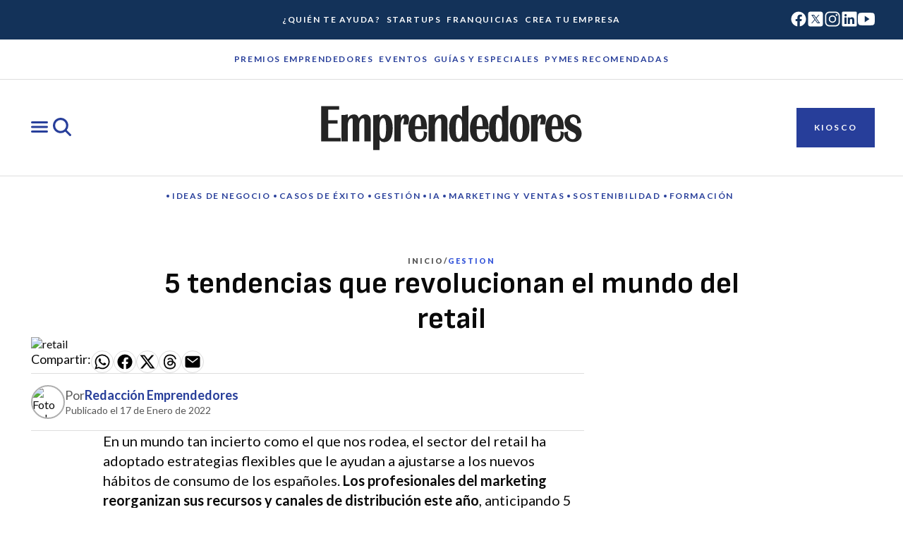

--- FILE ---
content_type: text/css; charset=utf-8
request_url: https://emprendedores.es/_nuxt/SignatureCard.B_Uek3YW.css
body_size: 468
content:
.signature-card[data-v-967c7403]{align-items:center;display:flex;flex-direction:row;gap:var(--space-component-gap-md);text-align:center}@media (min-width:768px){.signature-card[data-v-967c7403]{flex-direction:column}}.signature-card:hover .card-title-s[data-v-967c7403]{text-decoration:underline}.content[data-v-967c7403]{display:flex;flex-direction:column;gap:var(--space-component-gap-sm);width:100%}.avatar img[data-v-967c7403]{border-radius:100%;flex-shrink:0;height:128px;overflow:hidden;width:128px}@media (min-width:1280px){.avatar img[data-v-967c7403]{height:144px;width:144px}}.profile[data-v-967c7403]{align-items:center;display:flex;flex-direction:column;gap:var(--space-component-gap-xxs)}.body-sm[data-v-967c7403]{display:none}@media (min-width:768px){.body-sm[data-v-967c7403]{display:unset}}


--- FILE ---
content_type: text/javascript; charset=utf-8
request_url: https://emprendedores.es/_nuxt/Bnw9bKyK.js
body_size: 261
content:
import{l as d,H as r,I as a,Y as o,_ as i,S as s,J as p,M as m}from"./B0coufI_.js";import{e as c}from"./CYsJRqMD.js";import"./CG-VbfYz.js";const u={class:"article-breadcrumbs card-section"},_={key:0},f=["href"],b=d({__name:"ArticleBreadcrumbs",props:{breadCrumbs:{}},setup(B){return(n,e)=>(s(),r("div",u,[e[0]||(e[0]=a("a",{href:"/"},"INICIO",-1)),e[1]||(e[1]=a("p",null,"/",-1)),(s(!0),r(o,null,i(n.breadCrumbs,(t,l)=>(s(),r(o,{key:t.url},[l!==0?(s(),r("span",_,"/")):p("",!0),a("a",{href:"/"+t.url},m(t.label),9,f)],64))),128))]))}}),h=c(b,[["__scopeId","data-v-82911777"]]);export{h as default};


--- FILE ---
content_type: text/javascript; charset=utf-8
request_url: https://emprendedores.es/_nuxt/ByTnIyAP.js
body_size: 203
content:
import{R as c,e as d}from"./CYsJRqMD.js";import{l,m as u,H as e,J as i,I as r,W as b,M as s,N as o,u as g,S as a}from"./B0coufI_.js";import"./CG-VbfYz.js";const y={key:0,class:"most-read-item__image-wrapper"},f={key:1,class:"most-read-item__index body-lg strong"},h={class:"most-read-item__text-wrapper"},_={key:0,class:"most-read-item__section card-section"},p=["href","aria-label"],x=l({__name:"MostReadItem",props:{attributes:{type:Object,required:!0},type:{type:String,default:"default",validator(t){return["default","image","numeric"].includes(t)}},index:{type:Number,default:0}},setup(t){const m=t,n=u(()=>m.type==="image"?"strong":"");return(v,k)=>(a(),e("li",{class:o(["most-read-item",[t.type]])},[t.type==="image"&&t.attributes.thumbnail?(a(),e("div",y,[b(c,{images:t.attributes.thumbnail,alt:t.attributes.title+" image",class:"most-read-item__image","aspect-ratio":"1/1"},null,8,["images","alt"])])):t.type==="numeric"?(a(),e("div",f,s(t.index),1)):i("",!0),r("div",h,[t.attributes.category?(a(),e("span",_,s(t.attributes.category),1)):i("",!0),r("a",{href:t.attributes.slug,"aria-label":`Ir a ${t.attributes.title}`,class:o(["body-md",[g(n)]])},s(t.attributes.title),11,p)])],2))}}),B=d(x,[["__scopeId","data-v-b6d61031"]]);export{B as default};
